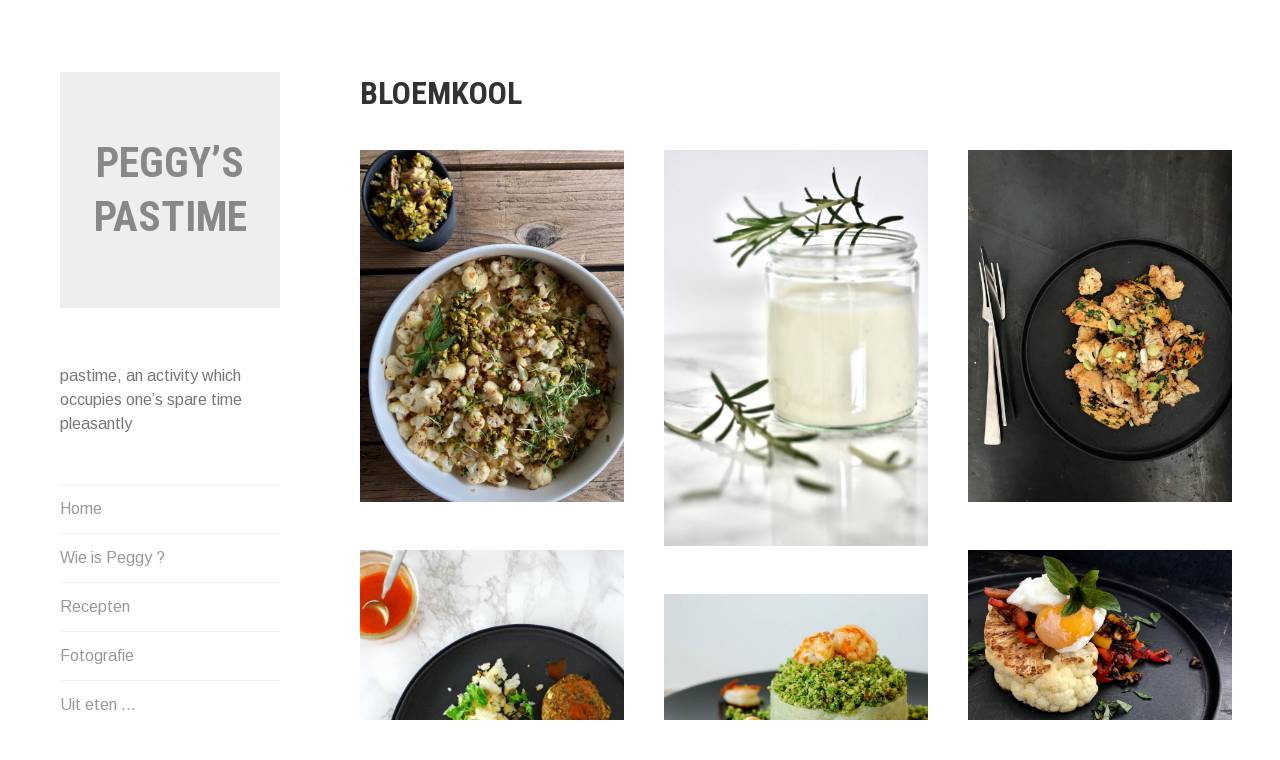

--- FILE ---
content_type: text/html; charset=UTF-8
request_url: http://www.peggyspastime.be/project-tag/bloemkool/
body_size: 9601
content:
<!DOCTYPE html>
<html lang="nl-NL">
<head>
<meta charset="UTF-8">
<meta name="viewport" content="width=device-width, initial-scale=1">
<link rel="profile" href="http://gmpg.org/xfn/11">
<link rel="pingback" href="http://www.peggyspastime.be/xmlrpc.php">

<meta name='robots' content='index, follow, max-image-preview:large, max-snippet:-1, max-video-preview:-1' />
	<style>img:is([sizes="auto" i], [sizes^="auto," i]) { contain-intrinsic-size: 3000px 1500px }</style>
	
	<!-- This site is optimized with the Yoast SEO plugin v23.4 - https://yoast.com/wordpress/plugins/seo/ -->
	<title>bloemkool Archieven - Peggy&#039;s Pastime</title>
	<link rel="canonical" href="https://www.peggyspastime.be/project-tag/bloemkool/" />
	<meta property="og:locale" content="nl_NL" />
	<meta property="og:type" content="article" />
	<meta property="og:title" content="bloemkool Archieven - Peggy&#039;s Pastime" />
	<meta property="og:url" content="https://www.peggyspastime.be/project-tag/bloemkool/" />
	<meta property="og:site_name" content="Peggy&#039;s Pastime" />
	<meta name="twitter:card" content="summary_large_image" />
	<script type="application/ld+json" class="yoast-schema-graph">{"@context":"https://schema.org","@graph":[{"@type":"CollectionPage","@id":"https://www.peggyspastime.be/project-tag/bloemkool/","url":"https://www.peggyspastime.be/project-tag/bloemkool/","name":"bloemkool Archieven - Peggy's Pastime","isPartOf":{"@id":"https://www.peggyspastime.be/#website"},"primaryImageOfPage":{"@id":"https://www.peggyspastime.be/project-tag/bloemkool/#primaryimage"},"image":{"@id":"https://www.peggyspastime.be/project-tag/bloemkool/#primaryimage"},"thumbnailUrl":"https://www.peggyspastime.be/wp-content/uploads/2023/07/Griekse-pasta-met-gebakken-bloemkool-en-pistache-munt-crumble.jpeg","breadcrumb":{"@id":"https://www.peggyspastime.be/project-tag/bloemkool/#breadcrumb"},"inLanguage":"nl-NL"},{"@type":"ImageObject","inLanguage":"nl-NL","@id":"https://www.peggyspastime.be/project-tag/bloemkool/#primaryimage","url":"https://www.peggyspastime.be/wp-content/uploads/2023/07/Griekse-pasta-met-gebakken-bloemkool-en-pistache-munt-crumble.jpeg","contentUrl":"https://www.peggyspastime.be/wp-content/uploads/2023/07/Griekse-pasta-met-gebakken-bloemkool-en-pistache-munt-crumble.jpeg","width":768,"height":1024},{"@type":"BreadcrumbList","@id":"https://www.peggyspastime.be/project-tag/bloemkool/#breadcrumb","itemListElement":[{"@type":"ListItem","position":1,"name":"Home","item":"https://www.peggyspastime.be/"},{"@type":"ListItem","position":2,"name":"bloemkool"}]},{"@type":"WebSite","@id":"https://www.peggyspastime.be/#website","url":"https://www.peggyspastime.be/","name":"Peggy's Pastime","description":"pastime, an activity which occupies one's spare time pleasantly","potentialAction":[{"@type":"SearchAction","target":{"@type":"EntryPoint","urlTemplate":"https://www.peggyspastime.be/?s={search_term_string}"},"query-input":{"@type":"PropertyValueSpecification","valueRequired":true,"valueName":"search_term_string"}}],"inLanguage":"nl-NL"}]}</script>
	<!-- / Yoast SEO plugin. -->


<link rel='dns-prefetch' href='//stats.wp.com' />
<link rel='dns-prefetch' href='//fonts.googleapis.com' />
<link rel='dns-prefetch' href='//v0.wordpress.com' />
<link rel="alternate" type="application/rss+xml" title="Peggy&#039;s Pastime &raquo; feed" href="https://www.peggyspastime.be/feed/" />
<link rel="alternate" type="application/rss+xml" title="Peggy&#039;s Pastime &raquo; reacties feed" href="https://www.peggyspastime.be/comments/feed/" />
<link rel="alternate" type="application/rss+xml" title="Peggy&#039;s Pastime &raquo; bloemkool Project tag feed" href="https://www.peggyspastime.be/project-tag/bloemkool/feed/" />
<script type="text/javascript">
/* <![CDATA[ */
window._wpemojiSettings = {"baseUrl":"https:\/\/s.w.org\/images\/core\/emoji\/16.0.1\/72x72\/","ext":".png","svgUrl":"https:\/\/s.w.org\/images\/core\/emoji\/16.0.1\/svg\/","svgExt":".svg","source":{"concatemoji":"http:\/\/www.peggyspastime.be\/wp-includes\/js\/wp-emoji-release.min.js?ver=540247d910e1b2e44ab849bd99bb430d"}};
/*! This file is auto-generated */
!function(s,n){var o,i,e;function c(e){try{var t={supportTests:e,timestamp:(new Date).valueOf()};sessionStorage.setItem(o,JSON.stringify(t))}catch(e){}}function p(e,t,n){e.clearRect(0,0,e.canvas.width,e.canvas.height),e.fillText(t,0,0);var t=new Uint32Array(e.getImageData(0,0,e.canvas.width,e.canvas.height).data),a=(e.clearRect(0,0,e.canvas.width,e.canvas.height),e.fillText(n,0,0),new Uint32Array(e.getImageData(0,0,e.canvas.width,e.canvas.height).data));return t.every(function(e,t){return e===a[t]})}function u(e,t){e.clearRect(0,0,e.canvas.width,e.canvas.height),e.fillText(t,0,0);for(var n=e.getImageData(16,16,1,1),a=0;a<n.data.length;a++)if(0!==n.data[a])return!1;return!0}function f(e,t,n,a){switch(t){case"flag":return n(e,"\ud83c\udff3\ufe0f\u200d\u26a7\ufe0f","\ud83c\udff3\ufe0f\u200b\u26a7\ufe0f")?!1:!n(e,"\ud83c\udde8\ud83c\uddf6","\ud83c\udde8\u200b\ud83c\uddf6")&&!n(e,"\ud83c\udff4\udb40\udc67\udb40\udc62\udb40\udc65\udb40\udc6e\udb40\udc67\udb40\udc7f","\ud83c\udff4\u200b\udb40\udc67\u200b\udb40\udc62\u200b\udb40\udc65\u200b\udb40\udc6e\u200b\udb40\udc67\u200b\udb40\udc7f");case"emoji":return!a(e,"\ud83e\udedf")}return!1}function g(e,t,n,a){var r="undefined"!=typeof WorkerGlobalScope&&self instanceof WorkerGlobalScope?new OffscreenCanvas(300,150):s.createElement("canvas"),o=r.getContext("2d",{willReadFrequently:!0}),i=(o.textBaseline="top",o.font="600 32px Arial",{});return e.forEach(function(e){i[e]=t(o,e,n,a)}),i}function t(e){var t=s.createElement("script");t.src=e,t.defer=!0,s.head.appendChild(t)}"undefined"!=typeof Promise&&(o="wpEmojiSettingsSupports",i=["flag","emoji"],n.supports={everything:!0,everythingExceptFlag:!0},e=new Promise(function(e){s.addEventListener("DOMContentLoaded",e,{once:!0})}),new Promise(function(t){var n=function(){try{var e=JSON.parse(sessionStorage.getItem(o));if("object"==typeof e&&"number"==typeof e.timestamp&&(new Date).valueOf()<e.timestamp+604800&&"object"==typeof e.supportTests)return e.supportTests}catch(e){}return null}();if(!n){if("undefined"!=typeof Worker&&"undefined"!=typeof OffscreenCanvas&&"undefined"!=typeof URL&&URL.createObjectURL&&"undefined"!=typeof Blob)try{var e="postMessage("+g.toString()+"("+[JSON.stringify(i),f.toString(),p.toString(),u.toString()].join(",")+"));",a=new Blob([e],{type:"text/javascript"}),r=new Worker(URL.createObjectURL(a),{name:"wpTestEmojiSupports"});return void(r.onmessage=function(e){c(n=e.data),r.terminate(),t(n)})}catch(e){}c(n=g(i,f,p,u))}t(n)}).then(function(e){for(var t in e)n.supports[t]=e[t],n.supports.everything=n.supports.everything&&n.supports[t],"flag"!==t&&(n.supports.everythingExceptFlag=n.supports.everythingExceptFlag&&n.supports[t]);n.supports.everythingExceptFlag=n.supports.everythingExceptFlag&&!n.supports.flag,n.DOMReady=!1,n.readyCallback=function(){n.DOMReady=!0}}).then(function(){return e}).then(function(){var e;n.supports.everything||(n.readyCallback(),(e=n.source||{}).concatemoji?t(e.concatemoji):e.wpemoji&&e.twemoji&&(t(e.twemoji),t(e.wpemoji)))}))}((window,document),window._wpemojiSettings);
/* ]]> */
</script>
<style id='wp-emoji-styles-inline-css' type='text/css'>

	img.wp-smiley, img.emoji {
		display: inline !important;
		border: none !important;
		box-shadow: none !important;
		height: 1em !important;
		width: 1em !important;
		margin: 0 0.07em !important;
		vertical-align: -0.1em !important;
		background: none !important;
		padding: 0 !important;
	}
</style>
<link rel='stylesheet' id='wp-block-library-css' href='http://www.peggyspastime.be/wp-includes/css/dist/block-library/style.min.css?ver=540247d910e1b2e44ab849bd99bb430d' type='text/css' media='all' />
<style id='classic-theme-styles-inline-css' type='text/css'>
/*! This file is auto-generated */
.wp-block-button__link{color:#fff;background-color:#32373c;border-radius:9999px;box-shadow:none;text-decoration:none;padding:calc(.667em + 2px) calc(1.333em + 2px);font-size:1.125em}.wp-block-file__button{background:#32373c;color:#fff;text-decoration:none}
</style>
<link rel='stylesheet' id='mediaelement-css' href='http://www.peggyspastime.be/wp-includes/js/mediaelement/mediaelementplayer-legacy.min.css?ver=4.2.17' type='text/css' media='all' />
<link rel='stylesheet' id='wp-mediaelement-css' href='http://www.peggyspastime.be/wp-includes/js/mediaelement/wp-mediaelement.min.css?ver=540247d910e1b2e44ab849bd99bb430d' type='text/css' media='all' />
<style id='jetpack-sharing-buttons-style-inline-css' type='text/css'>
.jetpack-sharing-buttons__services-list{display:flex;flex-direction:row;flex-wrap:wrap;gap:0;list-style-type:none;margin:5px;padding:0}.jetpack-sharing-buttons__services-list.has-small-icon-size{font-size:12px}.jetpack-sharing-buttons__services-list.has-normal-icon-size{font-size:16px}.jetpack-sharing-buttons__services-list.has-large-icon-size{font-size:24px}.jetpack-sharing-buttons__services-list.has-huge-icon-size{font-size:36px}@media print{.jetpack-sharing-buttons__services-list{display:none!important}}.editor-styles-wrapper .wp-block-jetpack-sharing-buttons{gap:0;padding-inline-start:0}ul.jetpack-sharing-buttons__services-list.has-background{padding:1.25em 2.375em}
</style>
<style id='global-styles-inline-css' type='text/css'>
:root{--wp--preset--aspect-ratio--square: 1;--wp--preset--aspect-ratio--4-3: 4/3;--wp--preset--aspect-ratio--3-4: 3/4;--wp--preset--aspect-ratio--3-2: 3/2;--wp--preset--aspect-ratio--2-3: 2/3;--wp--preset--aspect-ratio--16-9: 16/9;--wp--preset--aspect-ratio--9-16: 9/16;--wp--preset--color--black: #000000;--wp--preset--color--cyan-bluish-gray: #abb8c3;--wp--preset--color--white: #ffffff;--wp--preset--color--pale-pink: #f78da7;--wp--preset--color--vivid-red: #cf2e2e;--wp--preset--color--luminous-vivid-orange: #ff6900;--wp--preset--color--luminous-vivid-amber: #fcb900;--wp--preset--color--light-green-cyan: #7bdcb5;--wp--preset--color--vivid-green-cyan: #00d084;--wp--preset--color--pale-cyan-blue: #8ed1fc;--wp--preset--color--vivid-cyan-blue: #0693e3;--wp--preset--color--vivid-purple: #9b51e0;--wp--preset--gradient--vivid-cyan-blue-to-vivid-purple: linear-gradient(135deg,rgba(6,147,227,1) 0%,rgb(155,81,224) 100%);--wp--preset--gradient--light-green-cyan-to-vivid-green-cyan: linear-gradient(135deg,rgb(122,220,180) 0%,rgb(0,208,130) 100%);--wp--preset--gradient--luminous-vivid-amber-to-luminous-vivid-orange: linear-gradient(135deg,rgba(252,185,0,1) 0%,rgba(255,105,0,1) 100%);--wp--preset--gradient--luminous-vivid-orange-to-vivid-red: linear-gradient(135deg,rgba(255,105,0,1) 0%,rgb(207,46,46) 100%);--wp--preset--gradient--very-light-gray-to-cyan-bluish-gray: linear-gradient(135deg,rgb(238,238,238) 0%,rgb(169,184,195) 100%);--wp--preset--gradient--cool-to-warm-spectrum: linear-gradient(135deg,rgb(74,234,220) 0%,rgb(151,120,209) 20%,rgb(207,42,186) 40%,rgb(238,44,130) 60%,rgb(251,105,98) 80%,rgb(254,248,76) 100%);--wp--preset--gradient--blush-light-purple: linear-gradient(135deg,rgb(255,206,236) 0%,rgb(152,150,240) 100%);--wp--preset--gradient--blush-bordeaux: linear-gradient(135deg,rgb(254,205,165) 0%,rgb(254,45,45) 50%,rgb(107,0,62) 100%);--wp--preset--gradient--luminous-dusk: linear-gradient(135deg,rgb(255,203,112) 0%,rgb(199,81,192) 50%,rgb(65,88,208) 100%);--wp--preset--gradient--pale-ocean: linear-gradient(135deg,rgb(255,245,203) 0%,rgb(182,227,212) 50%,rgb(51,167,181) 100%);--wp--preset--gradient--electric-grass: linear-gradient(135deg,rgb(202,248,128) 0%,rgb(113,206,126) 100%);--wp--preset--gradient--midnight: linear-gradient(135deg,rgb(2,3,129) 0%,rgb(40,116,252) 100%);--wp--preset--font-size--small: 13px;--wp--preset--font-size--medium: 20px;--wp--preset--font-size--large: 36px;--wp--preset--font-size--x-large: 42px;--wp--preset--spacing--20: 0.44rem;--wp--preset--spacing--30: 0.67rem;--wp--preset--spacing--40: 1rem;--wp--preset--spacing--50: 1.5rem;--wp--preset--spacing--60: 2.25rem;--wp--preset--spacing--70: 3.38rem;--wp--preset--spacing--80: 5.06rem;--wp--preset--shadow--natural: 6px 6px 9px rgba(0, 0, 0, 0.2);--wp--preset--shadow--deep: 12px 12px 50px rgba(0, 0, 0, 0.4);--wp--preset--shadow--sharp: 6px 6px 0px rgba(0, 0, 0, 0.2);--wp--preset--shadow--outlined: 6px 6px 0px -3px rgba(255, 255, 255, 1), 6px 6px rgba(0, 0, 0, 1);--wp--preset--shadow--crisp: 6px 6px 0px rgba(0, 0, 0, 1);}:where(.is-layout-flex){gap: 0.5em;}:where(.is-layout-grid){gap: 0.5em;}body .is-layout-flex{display: flex;}.is-layout-flex{flex-wrap: wrap;align-items: center;}.is-layout-flex > :is(*, div){margin: 0;}body .is-layout-grid{display: grid;}.is-layout-grid > :is(*, div){margin: 0;}:where(.wp-block-columns.is-layout-flex){gap: 2em;}:where(.wp-block-columns.is-layout-grid){gap: 2em;}:where(.wp-block-post-template.is-layout-flex){gap: 1.25em;}:where(.wp-block-post-template.is-layout-grid){gap: 1.25em;}.has-black-color{color: var(--wp--preset--color--black) !important;}.has-cyan-bluish-gray-color{color: var(--wp--preset--color--cyan-bluish-gray) !important;}.has-white-color{color: var(--wp--preset--color--white) !important;}.has-pale-pink-color{color: var(--wp--preset--color--pale-pink) !important;}.has-vivid-red-color{color: var(--wp--preset--color--vivid-red) !important;}.has-luminous-vivid-orange-color{color: var(--wp--preset--color--luminous-vivid-orange) !important;}.has-luminous-vivid-amber-color{color: var(--wp--preset--color--luminous-vivid-amber) !important;}.has-light-green-cyan-color{color: var(--wp--preset--color--light-green-cyan) !important;}.has-vivid-green-cyan-color{color: var(--wp--preset--color--vivid-green-cyan) !important;}.has-pale-cyan-blue-color{color: var(--wp--preset--color--pale-cyan-blue) !important;}.has-vivid-cyan-blue-color{color: var(--wp--preset--color--vivid-cyan-blue) !important;}.has-vivid-purple-color{color: var(--wp--preset--color--vivid-purple) !important;}.has-black-background-color{background-color: var(--wp--preset--color--black) !important;}.has-cyan-bluish-gray-background-color{background-color: var(--wp--preset--color--cyan-bluish-gray) !important;}.has-white-background-color{background-color: var(--wp--preset--color--white) !important;}.has-pale-pink-background-color{background-color: var(--wp--preset--color--pale-pink) !important;}.has-vivid-red-background-color{background-color: var(--wp--preset--color--vivid-red) !important;}.has-luminous-vivid-orange-background-color{background-color: var(--wp--preset--color--luminous-vivid-orange) !important;}.has-luminous-vivid-amber-background-color{background-color: var(--wp--preset--color--luminous-vivid-amber) !important;}.has-light-green-cyan-background-color{background-color: var(--wp--preset--color--light-green-cyan) !important;}.has-vivid-green-cyan-background-color{background-color: var(--wp--preset--color--vivid-green-cyan) !important;}.has-pale-cyan-blue-background-color{background-color: var(--wp--preset--color--pale-cyan-blue) !important;}.has-vivid-cyan-blue-background-color{background-color: var(--wp--preset--color--vivid-cyan-blue) !important;}.has-vivid-purple-background-color{background-color: var(--wp--preset--color--vivid-purple) !important;}.has-black-border-color{border-color: var(--wp--preset--color--black) !important;}.has-cyan-bluish-gray-border-color{border-color: var(--wp--preset--color--cyan-bluish-gray) !important;}.has-white-border-color{border-color: var(--wp--preset--color--white) !important;}.has-pale-pink-border-color{border-color: var(--wp--preset--color--pale-pink) !important;}.has-vivid-red-border-color{border-color: var(--wp--preset--color--vivid-red) !important;}.has-luminous-vivid-orange-border-color{border-color: var(--wp--preset--color--luminous-vivid-orange) !important;}.has-luminous-vivid-amber-border-color{border-color: var(--wp--preset--color--luminous-vivid-amber) !important;}.has-light-green-cyan-border-color{border-color: var(--wp--preset--color--light-green-cyan) !important;}.has-vivid-green-cyan-border-color{border-color: var(--wp--preset--color--vivid-green-cyan) !important;}.has-pale-cyan-blue-border-color{border-color: var(--wp--preset--color--pale-cyan-blue) !important;}.has-vivid-cyan-blue-border-color{border-color: var(--wp--preset--color--vivid-cyan-blue) !important;}.has-vivid-purple-border-color{border-color: var(--wp--preset--color--vivid-purple) !important;}.has-vivid-cyan-blue-to-vivid-purple-gradient-background{background: var(--wp--preset--gradient--vivid-cyan-blue-to-vivid-purple) !important;}.has-light-green-cyan-to-vivid-green-cyan-gradient-background{background: var(--wp--preset--gradient--light-green-cyan-to-vivid-green-cyan) !important;}.has-luminous-vivid-amber-to-luminous-vivid-orange-gradient-background{background: var(--wp--preset--gradient--luminous-vivid-amber-to-luminous-vivid-orange) !important;}.has-luminous-vivid-orange-to-vivid-red-gradient-background{background: var(--wp--preset--gradient--luminous-vivid-orange-to-vivid-red) !important;}.has-very-light-gray-to-cyan-bluish-gray-gradient-background{background: var(--wp--preset--gradient--very-light-gray-to-cyan-bluish-gray) !important;}.has-cool-to-warm-spectrum-gradient-background{background: var(--wp--preset--gradient--cool-to-warm-spectrum) !important;}.has-blush-light-purple-gradient-background{background: var(--wp--preset--gradient--blush-light-purple) !important;}.has-blush-bordeaux-gradient-background{background: var(--wp--preset--gradient--blush-bordeaux) !important;}.has-luminous-dusk-gradient-background{background: var(--wp--preset--gradient--luminous-dusk) !important;}.has-pale-ocean-gradient-background{background: var(--wp--preset--gradient--pale-ocean) !important;}.has-electric-grass-gradient-background{background: var(--wp--preset--gradient--electric-grass) !important;}.has-midnight-gradient-background{background: var(--wp--preset--gradient--midnight) !important;}.has-small-font-size{font-size: var(--wp--preset--font-size--small) !important;}.has-medium-font-size{font-size: var(--wp--preset--font-size--medium) !important;}.has-large-font-size{font-size: var(--wp--preset--font-size--large) !important;}.has-x-large-font-size{font-size: var(--wp--preset--font-size--x-large) !important;}
:where(.wp-block-post-template.is-layout-flex){gap: 1.25em;}:where(.wp-block-post-template.is-layout-grid){gap: 1.25em;}
:where(.wp-block-columns.is-layout-flex){gap: 2em;}:where(.wp-block-columns.is-layout-grid){gap: 2em;}
:root :where(.wp-block-pullquote){font-size: 1.5em;line-height: 1.6;}
</style>
<link rel='stylesheet' id='blask-style-css' href='http://www.peggyspastime.be/wp-content/themes/blask/style.css?ver=540247d910e1b2e44ab849bd99bb430d' type='text/css' media='all' />
<link rel='stylesheet' id='blask-fonts-css' href='https://fonts.googleapis.com/css?family=Arimo%3A400%2C700%2C400italic%2C700italic%7CRoboto+Condensed%3A400%2C700%2C400italic%2C700italic&#038;subset=latin%2Clatin-ext' type='text/css' media='all' />
<link rel='stylesheet' id='genericons-css' href='http://www.peggyspastime.be/wp-content/plugins/jetpack/_inc/genericons/genericons/genericons.css?ver=3.1' type='text/css' media='all' />
<link rel='stylesheet' id='jetpack_css-css' href='http://www.peggyspastime.be/wp-content/plugins/jetpack/css/jetpack.css?ver=13.8.1' type='text/css' media='all' />
<script type="text/javascript" src="http://www.peggyspastime.be/wp-includes/js/jquery/jquery.min.js?ver=3.7.1" id="jquery-core-js"></script>
<script type="text/javascript" src="http://www.peggyspastime.be/wp-includes/js/jquery/jquery-migrate.min.js?ver=3.4.1" id="jquery-migrate-js"></script>
<link rel="https://api.w.org/" href="https://www.peggyspastime.be/wp-json/" /><link rel="alternate" title="JSON" type="application/json" href="https://www.peggyspastime.be/wp-json/wp/v2/jetpack-portfolio-tag/70" /><link rel="EditURI" type="application/rsd+xml" title="RSD" href="https://www.peggyspastime.be/xmlrpc.php?rsd" />

	<style>img#wpstats{display:none}</style>
		</head>

<body class="archive tax-jetpack-portfolio-tag term-bloemkool term-70 wp-theme-blask">
<div id="page" class="hfeed site">
	<a class="skip-link screen-reader-text" href="#content">Naar de inhoud springen</a>

		<header id="masthead" class="site-header" role="banner">
			<a href="https://www.peggyspastime.be/" class="site-logo-link" rel="home" itemprop="url"></a>
			<div class="site-branding">
				<h1 class="site-title"><a href="https://www.peggyspastime.be/" rel="home">Peggy&#8217;s Pastime</a></h1>
			</div><!-- .site-branding -->
			<p class="site-description">pastime, an activity which occupies one&#8217;s spare time pleasantly</p>

			<nav id="site-navigation" class="main-navigation" role="navigation">
				<button class="menu-toggle" aria-controls="primary-menu" aria-expanded="false">Menu</button>
				<div id="primary-menu" class="menu"><ul>
<li class="page_item page-item-11"><a href="https://www.peggyspastime.be/">Home</a></li>
<li class="page_item page-item-2"><a href="https://www.peggyspastime.be/about/">Wie is Peggy ?</a></li>
<li class="page_item page-item-47"><a href="https://www.peggyspastime.be/recepten/">Recepten</a></li>
<li class="page_item page-item-138"><a href="https://www.peggyspastime.be/fotografie/">Fotografie</a></li>
<li class="page_item page-item-1668"><a href="https://www.peggyspastime.be/uit-eten/">Uit eten &#8230;</a></li>
<li class="page_item page-item-1237"><a href="https://www.peggyspastime.be/persoonlijke-verhalen/">Persoonlijke verhalen</a></li>
<li class="page_item page-item-1210"><a href="https://www.peggyspastime.be/contact/">Contact / volgen</a></li>
</ul></div>
			</nav><!-- #site-navigation -->

			<div class="social-links"><ul id="menu-social-media" class="menu"><li id="menu-item-13" class="menu-item menu-item-type-custom menu-item-object-custom menu-item-13"><a href="https://www.facebook.com/PeggysPastime/?ref=settings"><span class="screen-reader-text">Facebook</span></a></li>
<li id="menu-item-14" class="menu-item menu-item-type-custom menu-item-object-custom menu-item-14"><a href="https://www.instagram.com/peggyspastime/"><span class="screen-reader-text">Instagram</span></a></li>
<li id="menu-item-15" class="menu-item menu-item-type-custom menu-item-object-custom menu-item-15"><a href="https://www.pinterest.com/peggyspastime1/"><span class="screen-reader-text">Pinterest</span></a></li>
<li id="menu-item-447" class="menu-item menu-item-type-custom menu-item-object-custom menu-item-447"><a href="https://www.flickr.com/photos/bo_foto/"><span class="screen-reader-text">Flickr</span></a></li>
</ul></div>		</header><!-- #masthead -->

	<div id="content" class="site-content">

	<div id="primary" class="content-area">
		<main id="main" class="site-main" role="main">

		

<header class="page-header">
	<h1 class="page-title">bloemkool</h1>
	</header><!-- .page-header -->

<div class="portfolio-wrapper">
		
		
<article id="post-3191" class="post-3191 jetpack-portfolio type-jetpack-portfolio status-publish format-standard has-post-thumbnail hentry jetpack-portfolio-type-recepten jetpack-portfolio-tag-bloemkool jetpack-portfolio-tag-griekse-pasta jetpack-portfolio-tag-ingemaakte-citroen jetpack-portfolio-tag-munt jetpack-portfolio-tag-pistachenoten jetpack-portfolio-tag-vegetarisch portfolio-entry">
		<div class="portfolio-thumbnail">
			<a href="https://www.peggyspastime.be/portfolio/risotto-van-griekse-pasta-met-gebakken-bloemkool-en-pistache-munt-crumble/">
									<img width="768" height="1024" src="https://www.peggyspastime.be/wp-content/uploads/2023/07/Griekse-pasta-met-gebakken-bloemkool-en-pistache-munt-crumble.jpeg" class="attachment-blask-post-thumbnail size-blask-post-thumbnail wp-post-image" alt="" decoding="async" srcset="https://www.peggyspastime.be/wp-content/uploads/2023/07/Griekse-pasta-met-gebakken-bloemkool-en-pistache-munt-crumble.jpeg 768w, https://www.peggyspastime.be/wp-content/uploads/2023/07/Griekse-pasta-met-gebakken-bloemkool-en-pistache-munt-crumble-225x300.jpeg 225w, https://www.peggyspastime.be/wp-content/uploads/2023/07/Griekse-pasta-met-gebakken-bloemkool-en-pistache-munt-crumble-220x293.jpeg 220w" sizes="(max-width: 768px) 100vw, 768px" />								<h2 class="project-title">risotto van Griekse pasta met gebakken bloemkool en pistache &#8211; munt crumble</h2>			</a>
		</div><!-- .portfolio-thumbnail -->
</article><!-- #post-## -->

	
		
<article id="post-2241" class="post-2241 jetpack-portfolio type-jetpack-portfolio status-publish format-standard has-post-thumbnail hentry jetpack-portfolio-tag-bloemkool jetpack-portfolio-tag-knoflook jetpack-portfolio-tag-melk jetpack-portfolio-tag-room jetpack-portfolio-tag-rozemarijn jetpack-portfolio-tag-soep portfolio-entry">
		<div class="portfolio-thumbnail">
			<a href="https://www.peggyspastime.be/portfolio/bloemkool-melk-soep-met-rozemarijn/">
									<img width="683" height="1024" src="https://www.peggyspastime.be/wp-content/uploads/2020/04/bloemkool-melk-soep-met-rozemarijn.jpeg" class="attachment-blask-post-thumbnail size-blask-post-thumbnail wp-post-image" alt="" decoding="async" loading="lazy" srcset="https://www.peggyspastime.be/wp-content/uploads/2020/04/bloemkool-melk-soep-met-rozemarijn.jpeg 683w, https://www.peggyspastime.be/wp-content/uploads/2020/04/bloemkool-melk-soep-met-rozemarijn-200x300.jpeg 200w, https://www.peggyspastime.be/wp-content/uploads/2020/04/bloemkool-melk-soep-met-rozemarijn-220x330.jpeg 220w" sizes="auto, (max-width: 683px) 100vw, 683px" />								<h2 class="project-title">bloemkool &#8211; melk soep met rozemarijn</h2>			</a>
		</div><!-- .portfolio-thumbnail -->
</article><!-- #post-## -->

	
		
<article id="post-1994" class="post-1994 jetpack-portfolio type-jetpack-portfolio status-publish format-standard has-post-thumbnail hentry jetpack-portfolio-tag-balsamicosiroop jetpack-portfolio-tag-bloemkool jetpack-portfolio-tag-gember jetpack-portfolio-tag-kip jetpack-portfolio-tag-lenteuitjes jetpack-portfolio-tag-peterselie jetpack-portfolio-tag-sesamolie jetpack-portfolio-tag-sojasaus portfolio-entry">
		<div class="portfolio-thumbnail">
			<a href="https://www.peggyspastime.be/portfolio/bloemkool-in-een-oosters-sausje-met-kip/">
									<img width="880" height="1173" src="https://www.peggyspastime.be/wp-content/uploads/2019/08/bloemkool-kip-oosterse-saus-880x1173.jpg" class="attachment-blask-post-thumbnail size-blask-post-thumbnail wp-post-image" alt="" decoding="async" loading="lazy" srcset="https://www.peggyspastime.be/wp-content/uploads/2019/08/bloemkool-kip-oosterse-saus-880x1173.jpg 880w, https://www.peggyspastime.be/wp-content/uploads/2019/08/bloemkool-kip-oosterse-saus-225x300.jpg 225w, https://www.peggyspastime.be/wp-content/uploads/2019/08/bloemkool-kip-oosterse-saus-768x1024.jpg 768w, https://www.peggyspastime.be/wp-content/uploads/2019/08/bloemkool-kip-oosterse-saus-220x293.jpg 220w, https://www.peggyspastime.be/wp-content/uploads/2019/08/bloemkool-kip-oosterse-saus.jpg 1536w" sizes="auto, (max-width: 880px) 100vw, 880px" />								<h2 class="project-title">bloemkool in een oosters sausje met kip</h2>			</a>
		</div><!-- .portfolio-thumbnail -->
</article><!-- #post-## -->

	
		
<article id="post-1871" class="post-1871 jetpack-portfolio type-jetpack-portfolio status-publish format-standard has-post-thumbnail hentry jetpack-portfolio-tag-bloemkool jetpack-portfolio-tag-chermoula jetpack-portfolio-tag-eieren jetpack-portfolio-tag-gele-puntpaprika jetpack-portfolio-tag-munt jetpack-portfolio-tag-parmezaan jetpack-portfolio-tag-rode-puntpaprika jetpack-portfolio-tag-vegetarisch portfolio-entry">
		<div class="portfolio-thumbnail">
			<a href="https://www.peggyspastime.be/portfolio/bloemkoolsteak-met-pittige-puntpaprika-en-ei/">
									<img width="880" height="660" src="https://www.peggyspastime.be/wp-content/uploads/2019/05/bloemkoolsteak-met-paprika-en-ei-880x660.jpg" class="attachment-blask-post-thumbnail size-blask-post-thumbnail wp-post-image" alt="" decoding="async" loading="lazy" srcset="https://www.peggyspastime.be/wp-content/uploads/2019/05/bloemkoolsteak-met-paprika-en-ei-880x660.jpg 880w, https://www.peggyspastime.be/wp-content/uploads/2019/05/bloemkoolsteak-met-paprika-en-ei-300x225.jpg 300w, https://www.peggyspastime.be/wp-content/uploads/2019/05/bloemkoolsteak-met-paprika-en-ei-768x576.jpg 768w, https://www.peggyspastime.be/wp-content/uploads/2019/05/bloemkoolsteak-met-paprika-en-ei-1024x768.jpg 1024w, https://www.peggyspastime.be/wp-content/uploads/2019/05/bloemkoolsteak-met-paprika-en-ei-220x165.jpg 220w, https://www.peggyspastime.be/wp-content/uploads/2019/05/bloemkoolsteak-met-paprika-en-ei.jpg 2048w" sizes="auto, (max-width: 880px) 100vw, 880px" />								<h2 class="project-title">bloemkoolsteak met pittige puntpaprika en ei</h2>			</a>
		</div><!-- .portfolio-thumbnail -->
</article><!-- #post-## -->

	
		
<article id="post-1480" class="post-1480 jetpack-portfolio type-jetpack-portfolio status-publish format-standard has-post-thumbnail hentry jetpack-portfolio-type-recepten jetpack-portfolio-tag-bloemkool jetpack-portfolio-tag-burgers jetpack-portfolio-tag-gembersiroop jetpack-portfolio-tag-harissa jetpack-portfolio-tag-kappertjes jetpack-portfolio-tag-linzen jetpack-portfolio-tag-linzenburgers jetpack-portfolio-tag-peterselie jetpack-portfolio-tag-vegetarisch portfolio-entry">
		<div class="portfolio-thumbnail">
			<a href="https://www.peggyspastime.be/portfolio/geroosterde-bloemkool-met-linzenburger-en-harissadressing/">
									<img width="685" height="1024" src="https://www.peggyspastime.be/wp-content/uploads/2018/05/bloemkool-linzenburger-harissadressing.jpg" class="attachment-blask-post-thumbnail size-blask-post-thumbnail wp-post-image" alt="" decoding="async" loading="lazy" srcset="https://www.peggyspastime.be/wp-content/uploads/2018/05/bloemkool-linzenburger-harissadressing.jpg 685w, https://www.peggyspastime.be/wp-content/uploads/2018/05/bloemkool-linzenburger-harissadressing-201x300.jpg 201w, https://www.peggyspastime.be/wp-content/uploads/2018/05/bloemkool-linzenburger-harissadressing-220x329.jpg 220w" sizes="auto, (max-width: 685px) 100vw, 685px" />								<h2 class="project-title">geroosterde bloemkool met linzenburger en harissadressing</h2>			</a>
		</div><!-- .portfolio-thumbnail -->
</article><!-- #post-## -->

	
		
<article id="post-1146" class="post-1146 jetpack-portfolio type-jetpack-portfolio status-publish format-standard has-post-thumbnail hentry jetpack-portfolio-type-recepten jetpack-portfolio-tag-bloemkool jetpack-portfolio-tag-hazelnoten jetpack-portfolio-tag-hazelnotenolie jetpack-portfolio-tag-rucola jetpack-portfolio-tag-scampi portfolio-entry">
		<div class="portfolio-thumbnail">
			<a href="https://www.peggyspastime.be/portfolio/bloemkoolpuree-rucola-hazelnotencrunch-en-scampi/">
									<img width="880" height="589" src="https://www.peggyspastime.be/wp-content/uploads/2017/06/bloemkoolpuree-scampi-rucola-hazelnoten-880x589.jpg" class="attachment-blask-post-thumbnail size-blask-post-thumbnail wp-post-image" alt="" decoding="async" loading="lazy" srcset="https://www.peggyspastime.be/wp-content/uploads/2017/06/bloemkoolpuree-scampi-rucola-hazelnoten-880x589.jpg 880w, https://www.peggyspastime.be/wp-content/uploads/2017/06/bloemkoolpuree-scampi-rucola-hazelnoten-300x201.jpg 300w, https://www.peggyspastime.be/wp-content/uploads/2017/06/bloemkoolpuree-scampi-rucola-hazelnoten-768x514.jpg 768w, https://www.peggyspastime.be/wp-content/uploads/2017/06/bloemkoolpuree-scampi-rucola-hazelnoten.jpg 1024w, https://www.peggyspastime.be/wp-content/uploads/2017/06/bloemkoolpuree-scampi-rucola-hazelnoten-220x147.jpg 220w" sizes="auto, (max-width: 880px) 100vw, 880px" />								<h2 class="project-title">bloemkoolpuree met rucola &#8211; hazelnotencrunch en scampi</h2>			</a>
		</div><!-- .portfolio-thumbnail -->
</article><!-- #post-## -->

	
		
<article id="post-885" class="post-885 jetpack-portfolio type-jetpack-portfolio status-publish format-standard has-post-thumbnail hentry jetpack-portfolio-type-recepten jetpack-portfolio-tag-ajuin jetpack-portfolio-tag-bloemkool jetpack-portfolio-tag-knoflook jetpack-portfolio-tag-rijstmelk jetpack-portfolio-tag-soep jetpack-portfolio-tag-zaatar portfolio-entry">
		<div class="portfolio-thumbnail">
			<a href="https://www.peggyspastime.be/portfolio/bloemkool-rijstmelk-soep/">
									<img width="685" height="1024" src="https://www.peggyspastime.be/wp-content/uploads/2017/02/bloemkool-rijstmelk-soep.jpg" class="attachment-blask-post-thumbnail size-blask-post-thumbnail wp-post-image" alt="" decoding="async" loading="lazy" srcset="https://www.peggyspastime.be/wp-content/uploads/2017/02/bloemkool-rijstmelk-soep.jpg 685w, https://www.peggyspastime.be/wp-content/uploads/2017/02/bloemkool-rijstmelk-soep-201x300.jpg 201w, https://www.peggyspastime.be/wp-content/uploads/2017/02/bloemkool-rijstmelk-soep-220x329.jpg 220w" sizes="auto, (max-width: 685px) 100vw, 685px" />								<h2 class="project-title">bloemkool &#8211; rijstmelk soep met za&#8217;atar</h2>			</a>
		</div><!-- .portfolio-thumbnail -->
</article><!-- #post-## -->

	
		
<article id="post-748" class="post-748 jetpack-portfolio type-jetpack-portfolio status-publish format-standard has-post-thumbnail hentry jetpack-portfolio-type-recepten jetpack-portfolio-tag-bloemkool jetpack-portfolio-tag-dille jetpack-portfolio-tag-farro jetpack-portfolio-tag-freekeh jetpack-portfolio-tag-peterselie jetpack-portfolio-tag-pistachenoten jetpack-portfolio-tag-quinoa jetpack-portfolio-tag-ras-el-hanout jetpack-portfolio-tag-ricotta jetpack-portfolio-tag-spelt jetpack-portfolio-tag-vegetarisch portfolio-entry">
		<div class="portfolio-thumbnail">
			<a href="https://www.peggyspastime.be/portfolio/geroosterde-granen-en-bloemkool/">
									<img width="880" height="589" src="https://www.peggyspastime.be/wp-content/uploads/2016/11/granen-met-bloemkool-880x589.jpg" class="attachment-blask-post-thumbnail size-blask-post-thumbnail wp-post-image" alt="" decoding="async" loading="lazy" srcset="https://www.peggyspastime.be/wp-content/uploads/2016/11/granen-met-bloemkool-880x589.jpg 880w, https://www.peggyspastime.be/wp-content/uploads/2016/11/granen-met-bloemkool-300x201.jpg 300w, https://www.peggyspastime.be/wp-content/uploads/2016/11/granen-met-bloemkool-768x514.jpg 768w, https://www.peggyspastime.be/wp-content/uploads/2016/11/granen-met-bloemkool.jpg 1024w, https://www.peggyspastime.be/wp-content/uploads/2016/11/granen-met-bloemkool-220x147.jpg 220w" sizes="auto, (max-width: 880px) 100vw, 880px" />								<h2 class="project-title">geroosterde granen en bloemkool</h2>			</a>
		</div><!-- .portfolio-thumbnail -->
</article><!-- #post-## -->

	
		
<article id="post-635" class="post-635 jetpack-portfolio type-jetpack-portfolio status-publish format-standard has-post-thumbnail hentry jetpack-portfolio-type-recepten jetpack-portfolio-tag-bloemkool jetpack-portfolio-tag-broccoli jetpack-portfolio-tag-knoflook jetpack-portfolio-tag-room jetpack-portfolio-tag-salie jetpack-portfolio-tag-witte-wijn portfolio-entry">
		<div class="portfolio-thumbnail">
			<a href="https://www.peggyspastime.be/portfolio/gebakken-bloemkool-broccoli-saliesaus/">
									<img width="685" height="1024" src="https://www.peggyspastime.be/wp-content/uploads/2016/10/bloemkool-broccoli-salie.jpg" class="attachment-blask-post-thumbnail size-blask-post-thumbnail wp-post-image" alt="" decoding="async" loading="lazy" srcset="https://www.peggyspastime.be/wp-content/uploads/2016/10/bloemkool-broccoli-salie.jpg 685w, https://www.peggyspastime.be/wp-content/uploads/2016/10/bloemkool-broccoli-salie-201x300.jpg 201w, https://www.peggyspastime.be/wp-content/uploads/2016/10/bloemkool-broccoli-salie-220x329.jpg 220w" sizes="auto, (max-width: 685px) 100vw, 685px" />								<h2 class="project-title">gebakken bloemkool met broccoli &#8211; saliesaus</h2>			</a>
		</div><!-- .portfolio-thumbnail -->
</article><!-- #post-## -->

	
		
<article id="post-506" class="post-506 jetpack-portfolio type-jetpack-portfolio status-publish format-standard has-post-thumbnail hentry jetpack-portfolio-type-recepten jetpack-portfolio-tag-bloemkool jetpack-portfolio-tag-bulgur jetpack-portfolio-tag-dragon jetpack-portfolio-tag-gember jetpack-portfolio-tag-knoflook jetpack-portfolio-tag-melk jetpack-portfolio-tag-room jetpack-portfolio-tag-sjalot jetpack-portfolio-tag-vegetarisch portfolio-entry">
		<div class="portfolio-thumbnail">
			<a href="https://www.peggyspastime.be/portfolio/bulgur-bloemkoolcreme-en-gebakken-bloemkool-gember-en-dragon/">
									<img width="685" height="1024" src="https://www.peggyspastime.be/wp-content/uploads/2016/10/bulgur-bloemkool.jpg" class="attachment-blask-post-thumbnail size-blask-post-thumbnail wp-post-image" alt="" decoding="async" loading="lazy" srcset="https://www.peggyspastime.be/wp-content/uploads/2016/10/bulgur-bloemkool.jpg 685w, https://www.peggyspastime.be/wp-content/uploads/2016/10/bulgur-bloemkool-201x300.jpg 201w, https://www.peggyspastime.be/wp-content/uploads/2016/10/bulgur-bloemkool-220x329.jpg 220w" sizes="auto, (max-width: 685px) 100vw, 685px" />								<h2 class="project-title">bulgur met bloemkoolcrème en gebakken bloemkool met gember en dragon</h2>			</a>
		</div><!-- .portfolio-thumbnail -->
</article><!-- #post-## -->

	
		
<article id="post-141" class="post-141 jetpack-portfolio type-jetpack-portfolio status-publish format-standard has-post-thumbnail hentry jetpack-portfolio-type-recepten jetpack-portfolio-tag-bloemkool jetpack-portfolio-tag-gember jetpack-portfolio-tag-mosterd jetpack-portfolio-tag-pompoenpitten portfolio-entry">
		<div class="portfolio-thumbnail">
			<a href="https://www.peggyspastime.be/portfolio/gestampte-en-gebakken-bloemkool-pompoenpitten/">
									<img width="880" height="1315" src="https://www.peggyspastime.be/wp-content/uploads/2016/09/gestampte-en-gebakken-bloemkool-880x1315.jpg" class="attachment-blask-post-thumbnail size-blask-post-thumbnail wp-post-image" alt="" decoding="async" loading="lazy" srcset="https://www.peggyspastime.be/wp-content/uploads/2016/09/gestampte-en-gebakken-bloemkool-880x1315.jpg 880w, https://www.peggyspastime.be/wp-content/uploads/2016/09/gestampte-en-gebakken-bloemkool-201x300.jpg 201w, https://www.peggyspastime.be/wp-content/uploads/2016/09/gestampte-en-gebakken-bloemkool-768x1147.jpg 768w, https://www.peggyspastime.be/wp-content/uploads/2016/09/gestampte-en-gebakken-bloemkool.jpg 685w, https://www.peggyspastime.be/wp-content/uploads/2016/09/gestampte-en-gebakken-bloemkool-220x329.jpg 220w" sizes="auto, (max-width: 880px) 100vw, 880px" />								<h2 class="project-title">gestampte en gebakken bloemkool met pompoenpitten</h2>			</a>
		</div><!-- .portfolio-thumbnail -->
</article><!-- #post-## -->

	
		
<article id="post-71" class="post-71 jetpack-portfolio type-jetpack-portfolio status-publish format-standard has-post-thumbnail hentry jetpack-portfolio-type-recepten jetpack-portfolio-tag-amandelpoeder jetpack-portfolio-tag-aubergine jetpack-portfolio-tag-bloemkool jetpack-portfolio-tag-mozzarella jetpack-portfolio-tag-pizza jetpack-portfolio-tag-vegetarisch jetpack-portfolio-tag-witte-bonen jetpack-portfolio-tag-zongedroogde-tomaatjes portfolio-entry">
		<div class="portfolio-thumbnail">
			<a href="https://www.peggyspastime.be/portfolio/bloemkoolpizza-auberginecreme-en-zongedroogde-tomaten/">
									<img width="880" height="1315" src="https://www.peggyspastime.be/wp-content/uploads/2016/09/bloemkoolpizza-met-auberginecrème-880x1315.jpg" class="attachment-blask-post-thumbnail size-blask-post-thumbnail wp-post-image" alt="" decoding="async" loading="lazy" srcset="https://www.peggyspastime.be/wp-content/uploads/2016/09/bloemkoolpizza-met-auberginecrème-880x1315.jpg 880w, https://www.peggyspastime.be/wp-content/uploads/2016/09/bloemkoolpizza-met-auberginecrème-201x300.jpg 201w, https://www.peggyspastime.be/wp-content/uploads/2016/09/bloemkoolpizza-met-auberginecrème-768x1147.jpg 768w, https://www.peggyspastime.be/wp-content/uploads/2016/09/bloemkoolpizza-met-auberginecrème.jpg 685w, https://www.peggyspastime.be/wp-content/uploads/2016/09/bloemkoolpizza-met-auberginecrème-220x329.jpg 220w" sizes="auto, (max-width: 880px) 100vw, 880px" />								<h2 class="project-title">bloemkoolpizza met auberginecrème en zongedroogde tomaten</h2>			</a>
		</div><!-- .portfolio-thumbnail -->
</article><!-- #post-## -->

	</div><!-- .portfolio-wrapper -->


		</main><!-- #main -->
	</div><!-- #primary -->


		<footer id="colophon" class="site-footer" role="contentinfo">
			<div class="site-info">
				<a href="http://wordpress.org/">Ondersteund door WordPress</a>
				<span class="sep"> | </span>
				Thema: Blask door <a href="https://wordpress.com/themes/" rel="designer">Automattic</a>.			</div><!-- .site-info -->
		</footer><!-- #colophon -->

	</div><!-- #content -->
</div><!-- #page -->

<script type="speculationrules">
{"prefetch":[{"source":"document","where":{"and":[{"href_matches":"\/*"},{"not":{"href_matches":["\/wp-*.php","\/wp-admin\/*","\/wp-content\/uploads\/*","\/wp-content\/*","\/wp-content\/plugins\/*","\/wp-content\/themes\/blask\/*","\/*\\?(.+)"]}},{"not":{"selector_matches":"a[rel~=\"nofollow\"]"}},{"not":{"selector_matches":".no-prefetch, .no-prefetch a"}}]},"eagerness":"conservative"}]}
</script>
<script type="text/javascript" id="blask-script-js-extra">
/* <![CDATA[ */
var screenReaderText = {"expand":"<span class=\"screen-reader-text\">Expand child menu<\/span>","collapse":"<span class=\"screen-reader-text\">Collapse child menu<\/span>"};
/* ]]> */
</script>
<script type="text/javascript" src="http://www.peggyspastime.be/wp-content/themes/blask/js/blask.js?ver=20150625" id="blask-script-js"></script>
<script type="text/javascript" src="http://www.peggyspastime.be/wp-content/themes/blask/js/navigation.js?ver=20120206" id="blask-navigation-js"></script>
<script type="text/javascript" src="http://www.peggyspastime.be/wp-content/themes/blask/js/skip-link-focus-fix.js?ver=20130115" id="blask-skip-link-focus-fix-js"></script>
<script type="text/javascript" src="http://www.peggyspastime.be/wp-includes/js/imagesloaded.min.js?ver=5.0.0" id="imagesloaded-js"></script>
<script type="text/javascript" src="http://www.peggyspastime.be/wp-includes/js/masonry.min.js?ver=4.2.2" id="masonry-js"></script>
<script type="text/javascript" src="http://www.peggyspastime.be/wp-content/themes/blask/js/portfolio.js?ver=20150624" id="blask-portfolio-js"></script>
<script type="text/javascript" src="http://www.peggyspastime.be/wp-content/plugins/jetpack/_inc/build/widgets/eu-cookie-law/eu-cookie-law.min.js?ver=20180522" id="eu-cookie-law-script-js"></script>
<script type="text/javascript" src="https://stats.wp.com/e-202604.js" id="jetpack-stats-js" data-wp-strategy="defer"></script>
<script type="text/javascript" id="jetpack-stats-js-after">
/* <![CDATA[ */
_stq = window._stq || [];
_stq.push([ "view", JSON.parse("{\"v\":\"ext\",\"blog\":\"116750827\",\"post\":\"0\",\"tz\":\"1\",\"srv\":\"www.peggyspastime.be\",\"j\":\"1:13.8.1\"}") ]);
_stq.push([ "clickTrackerInit", "116750827", "0" ]);
/* ]]> */
</script>

</body>
</html>


<!-- Page cached by LiteSpeed Cache 6.5.0.2 on 2026-01-20 13:06:54 -->